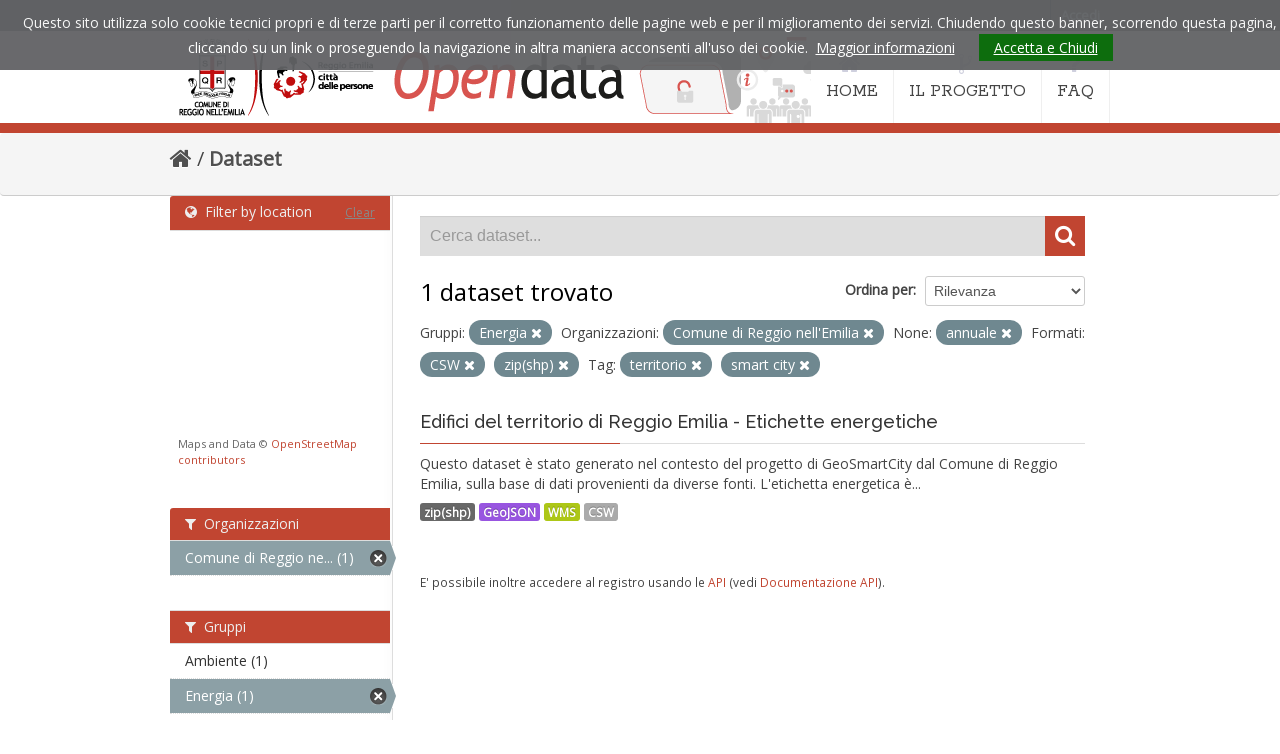

--- FILE ---
content_type: text/html; charset=utf-8
request_url: https://opendata.comune.re.it/dataset?tags=territorio&tags=smart+city&res_format=CSW&organization=comune-di-reggio-emilia&vocab_data_update_frequencies=annuale&res_format=zip%28shp%29&amp=&groups=energia
body_size: 31891
content:
<!DOCTYPE html>
<!--[if IE 7]> <html lang="it" class="ie ie7"> <![endif]-->
<!--[if IE 8]> <html lang="it" class="ie ie8"> <![endif]-->
<!--[if IE 9]> <html lang="it" class="ie9"> <![endif]-->
<!--[if gt IE 8]><!--> <html lang="it"> <!--<![endif]-->
  <head>
    <!--[if lte ie 8]><script type="text/javascript" src="/fanstatic/vendor/:version:2021-05-25T12:14:26/html5.min.js"></script><![endif]-->
<link rel="stylesheet" type="text/css" href="/fanstatic/vendor/:version:2021-05-25T12:14:26/select2/select2.css" />
<link rel="stylesheet" type="text/css" href="/fanstatic/css/:version:2021-05-25T12:14:26/main.min.css" />
<link rel="stylesheet" type="text/css" href="/fanstatic/vendor/:version:2021-05-25T12:14:26/font-awesome/css/font-awesome.min.css" />
<!--[if ie 7]><link rel="stylesheet" type="text/css" href="/fanstatic/vendor/:version:2021-05-25T12:14:26/font-awesome/css/font-awesome-ie7.min.css" /><![endif]-->
<link rel="stylesheet" type="text/css" href="/fanstatic/ckanext-geoview/:version:2021-05-25T14:51:32/css/geo-resource-styles.css" />
<link rel="stylesheet" type="text/css" href="/fanstatic/ckanext-harvest/:version:2021-05-25T12:14:27/styles/harvest.css" />
<link rel="stylesheet" type="text/css" href="/fanstatic/ckanext-spatial/:version:2021-05-25T12:14:28/js/vendor/leaflet/leaflet.css" />
<link rel="stylesheet" type="text/css" href="/fanstatic/ckanext-spatial/:version:2021-05-25T12:14:28/js/vendor/leaflet.draw/leaflet.draw.css" />
<link rel="stylesheet" type="text/css" href="/fanstatic/ckanext-spatial/:version:2021-05-25T12:14:28/css/spatial_query.css" />
<link rel="stylesheet" type="text/css" href="/fanstatic/opendata_theme/:version:2021-05-25T16:21:14.20/opendata.css" />

    <meta charset="utf-8" />
      <meta name="generator" content="ckan 2.6.8" />
      <meta name="viewport" content="width=device-width, initial-scale=1.0">
    <title>Dataset - Opendata Comune di Reggio Emilia</title>

    
    
   <link rel="shortcut icon" href="/images/icons/ckan.ico" />
    
   <link rel="alternate" type="text/n3" href="https://opendata.comune.re.it/catalog.n3"/>
   <link rel="alternate" type="text/ttl" href="https://opendata.comune.re.it/catalog.ttl"/>
   <link rel="alternate" type="application/rdf+xml" href="https://opendata.comune.re.it/catalog.xml"/>
   <link rel="alternate" type="application/ld+json" href="https://opendata.comune.re.it/catalog.jsonld"/>

    
  
   
    

    
    
      
    
    
    <link rel="stylesheet" href="https://fonts.googleapis.com/css?family=Rokkitt:400%7COpen+Sans:400%7CRaleway:400,600,500" />
    <link rel="stylesheet" href="/assets/font-awesome/css/font-awesome.min.css">
    <!-- Google Analytics -->
    <script type="text/javascript">

      var _gaq = _gaq || [];
      _gaq.push(['_setAccount', 'UA-7337609-33']);
      _gaq.push(['_gat._forceSSL']);
      _gaq.push(['_gat._anonymizeIp']);
      _gaq.push(['_trackPageview']);

      (function () {
        var ga = document.createElement('script');
        ga.type = 'text/javascript';
        ga.async = true;
        ga.src = ('https:' == document.location.protocol ? 'https://ssl' : 'http://www') + '.google-analytics.com/ga.js';
        var s = document.getElementsByTagName('script')[0];
        s.parentNode.insertBefore(ga, s);
      })();

    </script>
    
    
    
    
    
    

   <link rel="stylesheet" href="/css/multilang.css" type="text/css">

  

    


    
      
      
    
    
  </head>

  
  <body data-site-root="https://opendata.comune.re.it/" data-locale-root="https://opendata.comune.re.it/" >

    
    <div class="hide"><a href="#content">Salta al contenuto</a></div>
  

  
    

  <header class="account-masthead">
    <div class="container">
      
        
          <nav class="account not-authed">
            <ul class="unstyled">
              
              <li><a href="/user/login">Accedi</a></li>
              
              
            </ul>
          </nav>
        
      
    </div>
  </header>

<header class="navbar navbar-static-top masthead">
  
    
  
  <div class="container">
    <button data-target=".nav-collapse" data-toggle="collapse" class="btn btn-navbar" type="button">
      <span class="icon-bar"></span>
      <span class="icon-bar"></span>
      <span class="icon-bar"></span>
    </button>
    
    <hgroup class="header-image pull-left">

      
    <a href="https://www.comune.re.it" title="Sito istituzionale del comune di Reggio Emilia"><img src="/assets/images/od-logo-comune.png" alt="Comune di Reggio Emilia"></a>
  
    <h1 class="hidden"><a href="/">Opendata Comune di Reggio Emilia</a></h1>
    <a class="logo" href="/"><img src="/assets/images/od-logo.png" title="Opendata Comune di Reggio Emilia" alt="Opendata Comune di Reggio Emilia"></a>
    
  


    </hgroup>

    <div class="nav-collapse collapse">

      
    <nav class="section navigation">
      <ul class="nav nav-pills">
        <li class="">
          <a href="/">
            <i class="icon-home"></i>HOME
          </a>
        </li>
        <li class="">
          <a href="/pages/il-progetto">
            <i class="icon-code-fork"></i>IL PROGETTO
          </a>
        </li>
        <li class="">
          <a href="/pages/faq">
            <i class="icon-question "></i>FAQ
          </a>
        </li>
      </ul>
    </nav>
  

      


    </div>
  </div>
</header>

  
          <div class="breadcrumb">
            <div id="content" class="container">
              <div class="toolbar">
                
                  
                    <ol class="breadcrumb">
                      
<li class="home"><a href="/"><i class="icon-home"></i><span> Home</span></a></li>
                      
  <li class="active"><a href="/dataset">Dataset</a></li>

                    </ol>
                  
                
              </div>
            </div>
          </div>

    <div role="main">
      <div id="content" class="container">
        
          
            <div class="flash-messages">
              
                
              
            </div>
          

          


          <div class="row wrapper">

            
            
            

            
              <div class="primary span9">
                
                
  <section class="module">
    <div class="module-content">
      
        
      
      
        
        
        







<form id="dataset-search-form" class="search-form" method="get" data-module="select-switch">

  
    <div class="search-input control-group search-giant">
      <input type="text" class="search" name="q" value="" autocomplete="off" placeholder="Cerca dataset...">
      
      <button type="submit" value="search">
        <i class="icon-search"></i>
        <span>Invia</span>
      </button>
      
    </div>
  

  
    <span>
  
  

  
    
      
  <input type="hidden" name="tags" value="territorio" />

    
  
    
      
  <input type="hidden" name="tags" value="smart city" />

    
  
    
      
  <input type="hidden" name="res_format" value="CSW" />

    
  
    
      
  <input type="hidden" name="organization" value="comune-di-reggio-emilia" />

    
  
    
      
  <input type="hidden" name="vocab_data_update_frequencies" value="annuale" />

    
  
    
      
  <input type="hidden" name="res_format" value="zip(shp)" />

    
  
    
      
  <input type="hidden" name="groups" value="energia" />

    
  
</span>
  

  
    
      <div class="form-select control-group control-order-by">
        <label for="field-order-by">Ordina per</label>
        <select id="field-order-by" name="sort">
          
            
              <option value="score desc, metadata_modified desc" selected="selected">Rilevanza</option>
            
          
            
              <option value="title_string asc">Nome Crescente</option>
            
          
            
              <option value="title_string desc">Nome Decrescente</option>
            
          
            
              <option value="metadata_modified desc">Ultima modifica</option>
            
          
            
              <option value="views_recent desc">Popolare</option>
            
          
        </select>
        
        <button class="btn js-hide" type="submit">Vai</button>
        
      </div>
    
  

  
    
      <h2>

  
  
  
  

1 dataset trovato</h2>
    
  

  
    
      <p class="filter-list">
        
          
          <span class="facet">Gruppi:</span>
          
            <span class="filtered pill">Energia
              <a href="/dataset?tags=territorio&amp;tags=smart+city&amp;res_format=CSW&amp;organization=comune-di-reggio-emilia&amp;vocab_data_update_frequencies=annuale&amp;res_format=zip%28shp%29&amp;amp=" class="remove" title="Elimina"><i class="icon-remove"></i></a>
            </span>
          
        
          
          <span class="facet">Organizzazioni:</span>
          
            <span class="filtered pill">Comune di Reggio nell&#39;Emilia
              <a href="/dataset?tags=territorio&amp;tags=smart+city&amp;res_format=CSW&amp;vocab_data_update_frequencies=annuale&amp;res_format=zip%28shp%29&amp;amp=&amp;groups=energia" class="remove" title="Elimina"><i class="icon-remove"></i></a>
            </span>
          
        
          
          <span class="facet">None:</span>
          
            <span class="filtered pill">annuale
              <a href="/dataset?tags=territorio&amp;tags=smart+city&amp;res_format=CSW&amp;organization=comune-di-reggio-emilia&amp;res_format=zip%28shp%29&amp;amp=&amp;groups=energia" class="remove" title="Elimina"><i class="icon-remove"></i></a>
            </span>
          
        
          
          <span class="facet">Formati:</span>
          
            <span class="filtered pill">CSW
              <a href="/dataset?tags=territorio&amp;tags=smart+city&amp;organization=comune-di-reggio-emilia&amp;vocab_data_update_frequencies=annuale&amp;res_format=zip%28shp%29&amp;amp=&amp;groups=energia" class="remove" title="Elimina"><i class="icon-remove"></i></a>
            </span>
          
            <span class="filtered pill">zip(shp)
              <a href="/dataset?tags=territorio&amp;tags=smart+city&amp;res_format=CSW&amp;organization=comune-di-reggio-emilia&amp;vocab_data_update_frequencies=annuale&amp;amp=&amp;groups=energia" class="remove" title="Elimina"><i class="icon-remove"></i></a>
            </span>
          
        
          
          <span class="facet">Tag:</span>
          
            <span class="filtered pill">territorio
              <a href="/dataset?tags=smart+city&amp;res_format=CSW&amp;organization=comune-di-reggio-emilia&amp;vocab_data_update_frequencies=annuale&amp;res_format=zip%28shp%29&amp;amp=&amp;groups=energia" class="remove" title="Elimina"><i class="icon-remove"></i></a>
            </span>
          
            <span class="filtered pill">smart city
              <a href="/dataset?tags=territorio&amp;res_format=CSW&amp;organization=comune-di-reggio-emilia&amp;vocab_data_update_frequencies=annuale&amp;res_format=zip%28shp%29&amp;amp=&amp;groups=energia" class="remove" title="Elimina"><i class="icon-remove"></i></a>
            </span>
          
        
      </p>     
      <a class="show-filters btn">Risultato del Filtro</a>
    
  

</form>




      
      
        

  
    <ul class="dataset-list unstyled">
    	
	      
	        






  <li class="dataset-item">
    
      <div class="dataset-content">
        
          <h3 class="dataset-heading">
            
              
            
            
              <a href="/dataset/edifici-del-territorio-di-reggio-emilia-etichette-energetiche">Edifici del territorio di Reggio Emilia - Etichette energetiche</a>
            
            
              
              
            
          </h3>
        
        
          
        
        
          
            <div>Questo dataset è stato generato nel contesto del progetto di GeoSmartCity dal Comune di Reggio Emilia, sulla base di dati provenienti da diverse fonti.
L'etichetta energetica è...</div>
          
        
      </div>
      
  
    
      <ul class="dataset-resources unstyled">
        
          
          
            
              
                <li>
                  <a href="/dataset/edifici-del-territorio-di-reggio-emilia-etichette-energetiche" class="label" data-format="zip(shp)">zip(shp)</a>
                </li>
              
            
              
                <li>
                  <a href="/dataset/edifici-del-territorio-di-reggio-emilia-etichette-energetiche" class="label" data-format="geojson">GeoJSON</a>
                </li>
              
            
              
                <li>
                  <a href="/dataset/edifici-del-territorio-di-reggio-emilia-etichette-energetiche" class="label" data-format="wms">WMS</a>
                </li>
              
            
              
                <li>
                  <a href="/dataset/edifici-del-territorio-di-reggio-emilia-etichette-energetiche" class="label" data-format="csw">CSW</a>
                </li>
              
            
          
        
      </ul>
    
  

    
  </li>

	      
	    
    </ul>
  

      
    </div>

    
      
    
  </section>

  
  <section class="module">
    <div class="module-content">
      
      <small>
        
        
        
          E' possibile inoltre accedere al registro usando le <a href="/api/3">API</a> (vedi <a href="http://docs.ckan.org/en/2.6/api/">Documentazione API</a>). 
      </small>
      
    </div>
  </section>
  

              </div>
            

            
              <aside class="secondary span3">
                
                
	
<section id="dataset-map" class="module module-narrow module-shallow">
  <h2 class="module-heading">
    <i class="icon-medium icon-globe"></i>
    Filter by location
    <a href="/dataset?tags=territorio&amp;tags=smart+city&amp;res_format=CSW&amp;organization=comune-di-reggio-emilia&amp;vocab_data_update_frequencies=annuale&amp;res_format=zip%28shp%29&amp;amp=&amp;groups=energia" class="action">Clear</a>
  </h2>
  
  <div class="dataset-map" data-module="spatial-query" data-default_extent="[[44.722954,10.592279], [44.657786,10.658026]]" data-module-map_config="{&#34;type&#34;: &#34;custom&#34;, &#34;custom.url&#34;: &#34;https://tile.openstreetmap.org/{z}/{x}/{y}.png&#34;, &#34;attribution&#34;: &#34;Maps and Data &amp;copy; &lt;a href=\&#34;http://www.openstreetmap.org/copyright\&#34;&gt;OpenStreetMap contributors&lt;/a&gt;&#34;}">
    <div id="dataset-map-container"></div>
  </div>
  <div id="dataset-map-attribution">
    
  <div>Maps and Data &copy; <a href="http://www.openstreetmap.org/copyright">OpenStreetMap contributors</a></div>


  </div>
</section>



	
<div class="filters">
  <div>
    
      

  
  
    
      
      
        <section class="module module-narrow module-shallow">
          
            <h2 class="module-heading">
              <i class="icon-medium icon-filter"></i>
              
              Organizzazioni
            </h2>
          
          
            
            
              <nav>
                <ul class="unstyled nav nav-simple nav-facet">
                  
                    
                    
                    
                    
                      <li class="nav-item active">
                        <a href="/dataset?tags=territorio&amp;tags=smart+city&amp;res_format=CSW&amp;vocab_data_update_frequencies=annuale&amp;res_format=zip%28shp%29&amp;amp=&amp;groups=energia" title="Comune di Reggio nell&#39;Emilia">
                          <span>Comune di Reggio ne... (1)</span>
                        </a>
                      </li>
                  
                </ul>
              </nav>

              <p class="module-footer">
                
                  
                
              </p>
            
            
          
        </section>
      
    
  

    
      

  
  
    
      
      
        <section class="module module-narrow module-shallow">
          
            <h2 class="module-heading">
              <i class="icon-medium icon-filter"></i>
              
              Gruppi
            </h2>
          
          
            
            
              <nav>
                <ul class="unstyled nav nav-simple nav-facet">
                  
                    
                    
                    
                    
                      <li class="nav-item">
                        <a href="/dataset?tags=territorio&amp;tags=smart+city&amp;groups=energia&amp;organization=comune-di-reggio-emilia&amp;vocab_data_update_frequencies=annuale&amp;res_format=zip%28shp%29&amp;amp=&amp;res_format=CSW&amp;groups=ambiente" title="">
                          <span>Ambiente (1)</span>
                        </a>
                      </li>
                  
                    
                    
                    
                    
                      <li class="nav-item active">
                        <a href="/dataset?tags=territorio&amp;tags=smart+city&amp;res_format=CSW&amp;organization=comune-di-reggio-emilia&amp;vocab_data_update_frequencies=annuale&amp;res_format=zip%28shp%29&amp;amp=" title="">
                          <span>Energia (1)</span>
                        </a>
                      </li>
                  
                </ul>
              </nav>

              <p class="module-footer">
                
                  
                
              </p>
            
            
          
        </section>
      
    
  

    
      

  
  
    
      
      
        <section class="module module-narrow module-shallow">
          
            <h2 class="module-heading">
              <i class="icon-medium icon-filter"></i>
              
              Tag
            </h2>
          
          
            
            
              <nav>
                <ul class="unstyled nav nav-simple nav-facet">
                  
                    
                    
                    
                    
                      <li class="nav-item">
                        <a href="/dataset?tags=territorio&amp;tags=smart+city&amp;groups=energia&amp;tags=edifici&amp;organization=comune-di-reggio-emilia&amp;vocab_data_update_frequencies=annuale&amp;res_format=zip%28shp%29&amp;amp=&amp;res_format=CSW" title="">
                          <span> (1)</span>
                        </a>
                      </li>
                  
                    
                    
                    
                    
                      <li class="nav-item">
                        <a href="/dataset?tags=territorio&amp;tags=smart+city&amp;groups=energia&amp;organization=comune-di-reggio-emilia&amp;vocab_data_update_frequencies=annuale&amp;res_format=zip%28shp%29&amp;amp=&amp;res_format=CSW&amp;tags=ambiente" title="">
                          <span>ambiente (1)</span>
                        </a>
                      </li>
                  
                    
                    
                    
                    
                      <li class="nav-item">
                        <a href="/dataset?tags=territorio&amp;tags=smart+city&amp;groups=energia&amp;organization=comune-di-reggio-emilia&amp;vocab_data_update_frequencies=annuale&amp;res_format=zip%28shp%29&amp;amp=&amp;res_format=CSW&amp;tags=energia" title="">
                          <span>energia (1)</span>
                        </a>
                      </li>
                  
                    
                    
                    
                    
                      <li class="nav-item">
                        <a href="/dataset?tags=territorio&amp;tags=smart+city&amp;groups=energia&amp;tags=GeoSmartCity&amp;organization=comune-di-reggio-emilia&amp;vocab_data_update_frequencies=annuale&amp;res_format=zip%28shp%29&amp;amp=&amp;res_format=CSW" title="">
                          <span>GeoSmartCity (1)</span>
                        </a>
                      </li>
                  
                    
                    
                    
                    
                      <li class="nav-item active">
                        <a href="/dataset?tags=territorio&amp;res_format=CSW&amp;organization=comune-di-reggio-emilia&amp;vocab_data_update_frequencies=annuale&amp;res_format=zip%28shp%29&amp;amp=&amp;groups=energia" title="">
                          <span>smart city (1)</span>
                        </a>
                      </li>
                  
                    
                    
                    
                    
                      <li class="nav-item active">
                        <a href="/dataset?tags=smart+city&amp;res_format=CSW&amp;organization=comune-di-reggio-emilia&amp;vocab_data_update_frequencies=annuale&amp;res_format=zip%28shp%29&amp;amp=&amp;groups=energia" title="">
                          <span>territorio (1)</span>
                        </a>
                      </li>
                  
                </ul>
              </nav>

              <p class="module-footer">
                
                  
                
              </p>
            
            
          
        </section>
      
    
  

    
      

  
  
    
      
      
        <section class="module module-narrow module-shallow">
          
            <h2 class="module-heading">
              <i class="icon-medium icon-filter"></i>
              
              Formati
            </h2>
          
          
            
            
              <nav>
                <ul class="unstyled nav nav-simple nav-facet">
                  
                    
                    
                    
                    
                      <li class="nav-item active">
                        <a href="/dataset?tags=territorio&amp;tags=smart+city&amp;organization=comune-di-reggio-emilia&amp;vocab_data_update_frequencies=annuale&amp;res_format=zip%28shp%29&amp;amp=&amp;groups=energia" title="">
                          <span>CSW (1)</span>
                        </a>
                      </li>
                  
                    
                    
                    
                    
                      <li class="nav-item">
                        <a href="/dataset?tags=territorio&amp;tags=smart+city&amp;groups=energia&amp;organization=comune-di-reggio-emilia&amp;vocab_data_update_frequencies=annuale&amp;res_format=zip%28shp%29&amp;amp=&amp;res_format=CSW&amp;res_format=GeoJSON" title="">
                          <span>GeoJSON (1)</span>
                        </a>
                      </li>
                  
                    
                    
                    
                    
                      <li class="nav-item">
                        <a href="/dataset?tags=territorio&amp;tags=smart+city&amp;groups=energia&amp;organization=comune-di-reggio-emilia&amp;vocab_data_update_frequencies=annuale&amp;res_format=zip%28shp%29&amp;amp=&amp;res_format=CSW&amp;res_format=WMS" title="">
                          <span>WMS (1)</span>
                        </a>
                      </li>
                  
                    
                    
                    
                    
                      <li class="nav-item active">
                        <a href="/dataset?tags=territorio&amp;tags=smart+city&amp;res_format=CSW&amp;organization=comune-di-reggio-emilia&amp;vocab_data_update_frequencies=annuale&amp;amp=&amp;groups=energia" title="">
                          <span>zip(shp) (1)</span>
                        </a>
                      </li>
                  
                </ul>
              </nav>

              <p class="module-footer">
                
                  
                
              </p>
            
            
          
        </section>
      
    
  

    
      

  
  
    
      
      
        <section class="module module-narrow module-shallow">
          
            <h2 class="module-heading">
              <i class="icon-medium icon-filter"></i>
              
              Licenze sulle risorse
            </h2>
          
          
            
            
              <p class="module-content empty">Non ci sono Licenze sulle risorse che corrispondono a questa ricerca</p>
            
            
          
        </section>
      
    
  

    
      

  
  
    
      
      
        <section class="module module-narrow module-shallow">
          
            <h2 class="module-heading">
              <i class="icon-medium icon-filter"></i>
              
              Sottotemi
            </h2>
          
          
            
            
              <p class="module-content empty">Non ci sono Sottotemi che corrispondono a questa ricerca</p>
            
            
          
        </section>
      
    
  

    
      

  
  
    
      
      
        <section class="module module-narrow module-shallow">
          
            <h2 class="module-heading">
              <i class="icon-medium icon-filter"></i>
              
              Cataloghi di origine
            </h2>
          
          
            
            
              <p class="module-content empty">Non ci sono Cataloghi di origine che corrispondono a questa ricerca</p>
            
            
          
        </section>
      
    
  

    
      

  
  
    
      
      
        <section class="module module-narrow module-shallow">
          
            <h2 class="module-heading">
              <i class="icon-medium icon-filter"></i>
              
              Regioni
            </h2>
          
          
            
            
              <nav>
                <ul class="unstyled nav nav-simple nav-facet">
                  
                    
                    
                    
                    
                      <li class="nav-item">
                        <a href="/dataset?tags=territorio&amp;tags=smart+city&amp;groups=energia&amp;organization=comune-di-reggio-emilia&amp;vocab_data_update_frequencies=annuale&amp;res_format=zip%28shp%29&amp;amp=&amp;res_format=CSW&amp;organization_region_it=Emilia-Romagna" title="">
                          <span>Emilia-Romagna (1)</span>
                        </a>
                      </li>
                  
                </ul>
              </nav>

              <p class="module-footer">
                
                  
                
              </p>
            
            
          
        </section>
      
    
  

    
  </div>
  <a class="close no-text hide-filters"><i class="icon-remove-sign"></i><span class="text">close</span></a>
</div>


              </aside>
            
          </div>
        
      </div>
    </div>
  

    <footer class="site-footer">
  <div class="container">
    
    <div class="row">
      <div class="span8 footer-links">
        
          <ul class="unstyled">
            
     
              <li><p>Comune di Reggio Emilia  - P.IVA / Cod. fisc. 0014592035</p><p>
        Info e contatti <a href="mailto:opendata@comune.re.it">opendata@comune.re.it</a></p></li>
            
      <li><a href="/harvest/list">Lista cataloghi</a></li>
    
          </ul>
          <ul class="unstyled">
            
              
              <li><a href="https://www.comune.re.it/privacy">Privacy</a> | <a href="https://www.comune.re.it/accessibilita">Accessibilità</a> | <a href="http://docs.ckan.org/en/2.6/api/">CKAN API</a> | <a href="https://okfn.org/">Open Knowledge Foundation</a> | <a href="http://www.opendefinition.org/okd/"><img src="/base/images/od_80x15_blue.png"></a></li>
            
          </ul>
        
      </div>
      <div class="span4 attribution">
        
     <p><strong>Powered by</strong> <a class="hide-text ckan-footer-logo" href="http://ckan.org">CKAN</a>
        and <strong><a href="https://teamdigitale.governo.it/">Team per la Trasformazione Digitale</a></strong></p>
    
        
          
<form class="form-inline form-select lang-select" action="/util/redirect" data-module="select-switch" method="POST">
  <label for="field-lang-select">Idioma</label>
  <select id="field-lang-select" name="url" data-module="autocomplete" data-module-dropdown-class="lang-dropdown" data-module-container-class="lang-container">
    
      <option value="/it/dataset?tags=territorio&amp;tags=smart+city&amp;res_format=CSW&amp;organization=comune-di-reggio-emilia&amp;vocab_data_update_frequencies=annuale&amp;res_format=zip%28shp%29&amp;amp=&amp;groups=energia" selected="selected">
        italiano
      </option>
    
      <option value="/de/dataset?tags=territorio&amp;tags=smart+city&amp;res_format=CSW&amp;organization=comune-di-reggio-emilia&amp;vocab_data_update_frequencies=annuale&amp;res_format=zip%28shp%29&amp;amp=&amp;groups=energia" >
        Deutsch
      </option>
    
      <option value="/fr/dataset?tags=territorio&amp;tags=smart+city&amp;res_format=CSW&amp;organization=comune-di-reggio-emilia&amp;vocab_data_update_frequencies=annuale&amp;res_format=zip%28shp%29&amp;amp=&amp;groups=energia" >
        français
      </option>
    
      <option value="/en/dataset?tags=territorio&amp;tags=smart+city&amp;res_format=CSW&amp;organization=comune-di-reggio-emilia&amp;vocab_data_update_frequencies=annuale&amp;res_format=zip%28shp%29&amp;amp=&amp;groups=energia" >
        English
      </option>
    
  </select>
  <button class="btn js-hide" type="submit">Vai</button>
</form>
        
      </div>
    </div>
    
  </div>

  
    
  
</footer>
  
    
    
    
      
    
  
    

      
  <script>document.getElementsByTagName('html')[0].className += ' js';</script>
<script type="text/javascript" src="/fanstatic/vendor/:version:2021-05-25T12:14:26/jquery.min.js"></script>
<script type="text/javascript" src="/fanstatic/vendor/:version:2021-05-25T12:14:26/:bundle:bootstrap/js/bootstrap.min.js;jed.min.js;moment-with-locales.js;select2/select2.min.js"></script>
<script type="text/javascript" src="/fanstatic/base/:version:2021-05-25T12:14:26/:bundle:plugins/jquery.inherit.min.js;plugins/jquery.proxy-all.min.js;plugins/jquery.url-helpers.min.js;plugins/jquery.date-helpers.min.js;plugins/jquery.slug.min.js;plugins/jquery.slug-preview.min.js;plugins/jquery.truncator.min.js;plugins/jquery.masonry.min.js;plugins/jquery.form-warning.min.js;sandbox.min.js;module.min.js;pubsub.min.js;client.min.js;notify.min.js;i18n.min.js;main.min.js;modules/select-switch.min.js;modules/slug-preview.min.js;modules/basic-form.min.js;modules/confirm-action.min.js;modules/api-info.min.js;modules/autocomplete.min.js;modules/custom-fields.min.js;modules/data-viewer.min.js;modules/table-selectable-rows.min.js;modules/resource-form.min.js;modules/resource-upload-field.min.js;modules/resource-reorder.min.js;modules/resource-view-reorder.min.js;modules/follow.min.js;modules/activity-stream.min.js;modules/dashboard.min.js;modules/resource-view-embed.min.js;view-filters.min.js;modules/resource-view-filters-form.min.js;modules/resource-view-filters.min.js;modules/table-toggle-more.min.js;modules/dataset-visibility.min.js;modules/media-grid.min.js;modules/image-upload.min.js"></script>
<script type="text/javascript" src="/fanstatic/base/:version:2021-05-25T12:14:26/tracking.min.js"></script>
<script type="text/javascript" src="/fanstatic/ckanext-spatial/:version:2021-05-25T12:14:28/:bundle:js/vendor/leaflet/leaflet.js;js/common_map.js;js/vendor/leaflet.draw/leaflet.draw.js;js/spatial_query.js"></script>
<script type="text/javascript" src="/fanstatic/opendata_theme/:version:2021-05-25T16:21:14.20/:bundle:cookiechoices.js;opendata.js"></script></body>
</html>

--- FILE ---
content_type: text/css
request_url: https://opendata.comune.re.it/fanstatic/opendata_theme/:version:2021-05-25T16:21:14.20/opendata.css
body_size: 14791
content:
.clearfix {
  clear: both;
}

.h1 {
    font: 400 28px/32px 'Raleway', serif;
    color: #4c4e54;
}

.context-info .h1.heading {
    margin: 0 0 5px 0;
    font-size: 18px;
    line-height: 1.3;
    -ms-word-break: break-all;
    word-break: break-all;
    word-break: break-word;
    -webkit-hyphens: auto;
    -moz-hyphens: auto;
    -ms-hyphens: auto;
    hyphens: auto;
}

input.full-width {
  width: 100%;
}

.table-layout-auto {
  table-layout: auto;
}

.dataset-item {
  border-bottom: 1px dashed #dddddd;
}

.dataset-heading {
  position: relative;
  padding-bottom: 10px;
  border-bottom: 1px solid #dddddd;
  font: 500 18px/22px 'Raleway', serif;
}

.dataset-heading-bottom {
	width: 175px;
    background-color: #c14531;
    display: block;
    height: 1px;
    position: absolute;
    margin-top: -9px;
    left: 0;
}

.dataset-heading-bottom-inner {
	width: 175px;
    background-color: #c14531;
    display: block;
    height: 1px;
    position: absolute;
    bottom: -1px;
    left: 0;
}

.dataset-heading-subtitle a {
	color: #444444;
}

a:hover {
  color: #c14531;
  -webkit-transition: color 0.3s linear;
  -moz-transition: color 0.3s linear;
  -ms-transition: color 0.3s linear;
  -o-transition: color 0.3s linear;
  transition: color 0.3s linear;
  text-decoration: none;
}

.entry-date {
  font-family: 'Raleway', sans-serif;
  color: #888;
  font-size: 14px;
  line-height: 20px;
  margin-bottom: 10px;
  display: block;
  }

.entry-date span {
  margin-right: 5px;
  color: #aaa;
  float: left;
  margin-top: 1px;
}

img.icon {
  width: 14px;
  position: relative;
  top: -1px;
  margin-right: 3px;
}

.title,
.primary .module .module-content h1,
.dataset-item .dataset-content .dataset-heading {
    padding-bottom: 10px;
    border-bottom: 1px solid #dddddd;
    position: relative;
}
.primary .module .module-content h1,
.dataset-item .dataset-content .dataset-heading {
	margin-bottom: 10px;
}

.primary .module .module-content h1:after,
.dataset-item .dataset-content .dataset-heading:after {
	content: ' ';
    background-color: #c14531;
    width: 50%;
    width: 200px;
    color: #c14531;
    display: block;
    height: 1px;
    margin-top: 10px;
    position: absolute;
}

.module-content #dataset-resources h3,
.module-content .additional-info h3 {
	padding-bottom: 10px;
    border-bottom: 1px solid #dddddd;
    position: relative;
}

h1.title img.icon {
  height: 29px;
  width: auto;
  vertical-align: top;
  margin: 0px 2px 0 0;
}

/********* OVERRIDE DEFAULT STYLE - START *********/
body {
  background: #FFF none;
  font-family: 'Open Sans', sans-serif;
}

[role=main] {
  padding-top: 0px;
}

[role=main],
.main {
  background: #FFF none;
  padding-bottom: 0;
}

a  {
  color: #c14531;
}

a:focus {
  outline: none;
  outline-offset: 0px;
  text-decoration: none;
}

a.btn {
  color: #333;
}

a.btn-default,
a.btn-primary,
a.btn-success,
a.btn-info,
a.btn-warning,
a.btn-danger {
  color: #fff;
}

.btn-primary {
  text-shadow: 0 -1px 0 rgba(0,0,0,0.25);
  background-color: #6CBF85;
  background-image: -moz-linear-gradient(top,#41A25E,#005419);
  background-image: -webkit-gradient(linear,0 0,0 100%,from(#41A25E),to(#005419));
  background-image: -webkit-linear-gradient(top,#41A25E,#005419);
  background-image: -o-linear-gradient(top,#41A25E,#005419);
  background-image: linear-gradient(to bottom,#41A25E,#005419);
  background-repeat: repeat-x;
  filter: progid:DXImageTransform.Microsoft.gradient(startColorstr='#ff41A25E',endColorstr='#ff005419',GradientType=0);
  border-color: #005419 #005419 #03202a;
  border-color: rgba(0,0,0,0.1) rgba(0,0,0,0.1) rgba(0,0,0,0.25);
  filter: progid:DXImageTransform.Microsoft.gradient(enabled=false);
}

.btn-primary:hover, .btn-primary:focus, .btn-primary:active, .btn-primary.active, .btn-primary.disabled, .btn-primary[disabled] {
  color: #ffffff;
  background-color: #005419;
}

.btn-group.open .btn-primary.dropdown-toggle {
  background-color: #005419;
}

h1 {
  font: 400 28px/32px 'Raleway', serif;
  color: #4c4e54;
}


h2 {
  font: 400 26.6px/32px 'Lato', 'Open Sans', serif;
  color: #4c4e54;
}

h3 {
  font: 400 20px/24px 'Raleway', serif;
  color: #4c4e54;
}

h4 {
  font: 400 16px/18px 'Raleway', serif;
  color: #4c4e54;
}

h5 {
  font: 400 14px/16px 'Raleway', serif;
  color: #4c4e54;
}

h6 {
  font: 400 12px/14px 'Raleway', serif;
  color: #4c4e54;
}

.account-masthead {
  background: #4E5457 none;
}

input[type="text"]:focus, input[type="password"]:focus, input[type="datetime"]:focus, input[type="datetime-local"]:focus, input[type="date"]:focus, input[type="month"]:focus, input[type="time"]:focus, input[type="week"]:focus, input[type="number"]:focus, input[type="email"]:focus, input[type="url"]:focus, input[type="search"]:focus, input[type="tel"]:focus, input[type="color"]:focus, .uneditable-input:focus {
  border-color: #c14531;
  -webkit-box-shadow: inset 0 1px 1px rgba(0, 0, 0, 0.075), 0 0 8px rgba(193, 69, 49, 0.6);
  -moz-box-shadow: inset 0 1px 1px rgba(0, 0, 0, 0.075), 0 0 8px rgba(193, 69, 49, 0.6);
  box-shadow: inset 0 1px 1px rgba(0, 0, 0, 0.075), 0 0 8px rgba(193, 69, 49, 0.6);
}

.flash-messages .alert {
  -webkit-box-shadow: none;
  -moz-box-shadow: none;
  box-shadow: none;
  margin: 10px 0;
}

.breadcrumb {
  font-size: 17px;
  margin: 0;
  border-bottom: 1px solid #cccccc;
}

.wrapper {
  border: 0;
  -webkit-border-radius: 0;
  -moz-border-radius: none;
  border-radius: 0;
  -webkit-box-shadow: none;
  -moz-box-shadow: none;
  box-shadow: none;
  margin-bottom: 0;
}
.wrapper .primary {
  background: #fff none;
}

.module-content:first-child {
  padding-top: 10px;
}

.secondary .context-info .heading {
  text-align: center;
  word-break: normal;
}

.secondary .context-info .module-content .empty {
  display: none;
}

.masonry-brick {
  text-align: center;
}

a.tag:hover {
    background-color: #c14531;
    border: 1px solid #c14531;
    -webkit-box-shadow: none;
    -moz-box-shadow: none;
    box-shadow: none;
}

.module-heading {
  background-color: #c14531;
  color: #eee;
}

.notes.embedded-content,
.module-content section {
  margin-bottom: 30px;
}

.context-info .image {
  text-align: center;
}

.context-info .image img,
.context-info .image a {
    display: inline-block;
}

.page-header .content_action {
    margin-top: 2px;
}

.primary,
.secondary {
  padding-bottom: 20px;
}
.secondary  .filters{
  padding-top: 20px;
}

.module h1 {
  margin-bottom: 5px;
}

.dataset-content {
  position: relative;
}

.secondary .image img {
  width: 200px;
}
/********* OVERRIDE DEFAULT STYLE - END *********/


/********* HEADER - START *********/
.masthead {
  background: #fff none;
  border-bottom: 10px solid #c14531;
}

.masthead .container {
  background: #fff url('/assets/images/od-banner.png') 460px 0px no-repeat;
}

.masthead .nav-collapse {
  font-family: 'Rokkitt', serif;
  padding-top: 0px;
  background: #fff none;
}

.masthead .navigation,
.masthead .navigation .nav-pills {
  margin-right: 0px;
}

.navbar .nav > li {
  height: 92px;
  border-right: 1px solid #EFEFEF;
  display: table
}

.masthead .nav li a {
  padding: 0 15px;
  font-size: 1.3em;
  display: table-cell;
  vertical-align: middle;
  color: #464646;
}

.navbar .nav li i {
  display: block;
  font-size: 1.3em;
  text-align: center;
  margin-bottom: 10px;
  color: #cfd0de;
}

.masthead .nav>li:hover>a,
.masthead .nav>li:hover>a i {
  color: #fff;
}

.masthead .navigation .nav-pills li.active {
  border-right: 1px solid #c14531;
}

.masthead .navigation .nav-pills li:hover,
.masthead .navigation .nav-pills li.active {
  background-color: #c14531;
  -webkit-transition: background 0.2s linear;
  -moz-transition: background 0.2s linear;
  -ms-transition: background 0.2s linear;
  -o-transition: background 0.2s linear;
  transition: background 0.2s linear;
}

.masthead .navigation .nav-pills li:hover a,
.masthead .navigation .nav-pills li.active a,
.masthead .navigation .nav-pills li.active a i {
  background-color: transparent;
  -webkit-box-shadow: none;
  -moz-box-shadow: none;
  box-shadow: none;
  -webkit-border-radius: 0px;
  -moz-border-radius: 0px;
  border-radius: 0px;
  color: #fff;
}

.masthead .navigation .nav-pills li a:focus {
  color: #464646;
}

/********* HEADER - END *********/

/********* HOMEPAGE - START *********/
.homepage,
.hero {
  background: #fff none;
}

.homepage .widget {
  position: relative;
  margin-bottom: 50px;
}

.homepage .widget .widget-title {
  background-color: #FFF;
  color: #444;
}

.homepage .widget .fa-caret-down {
  font-size: 62px;
  margin-top: -21px;
  position: absolute;
  width: 100%;
  margin-left: -50%;
  left: 50%;
  color: #c14531;
}

.homepage .widget .widget-content {
  border-top: 4px solid #c14531;
  padding-top: 25px;
}

.widget-last-datasets p {
  margin: 0 0 30px;
}

/**** Search - START ****/
.search-form {
  border-bottom: 0;
  padding: 10px 0;
}

.search {
  background-color: #dedede;
  color: #323738;
  font-size: 14px;
}

.search-form .search-input.search-giant input {
  padding: 10px;
  border: none;
  -webkit-border-radius: 0px;
  -moz-border-radius: 0px;
  border-radius: 0px;
  background-color: #dedede;
}

.search-form .search-input.search-giant button {
  margin-top: -20px;
  background-color: #c14531;
  height: 40px;
  width: 40px;
  color: #fff;
  right: 0;
}

.search-form .search-input.search-giant button  i {
  font-size: 22px;
  color: #fff;
}
/**** Search - END ****/

/**** Big button - START ****/
.homepage .adv {
  text-align: center;
  margin-top: 30px;
}

.homepage .adv  a:hover,
.homepage .adv  a:focus {
  color: #a63a2a;
  text-decoration: none;
}

.homepage .adv h2 {
  font-size: 26.6px;
}

.homepage .adv p {
  color: #333;
  font-size: 1.1em;
  margin-top: 0px;
}

.popover-container {
  position: relative;
}

#popover-datatset-number {
  position: absolute;
  left: 50%;
  width: auto;
  text-align: center;
  margin-top: -30px;
}

#popover-datatset-number .popover{
  position: relative;
  display: block;
  left: -50%;
  width: auto;
}

#popover-datatset-number .popover .popover-content{
  font-weight: bold;
  font-size: 2.2em;
  padding: 10px 15px 0 15px;
}
/**** Big button - END ****/

/**** Icone Categorie - START ****/
.homepage .widget-groups .fa-caret-down {
  font-size: 70px;
  margin-top: -30px;
  color: #fff;
}

.homepage .widget-groups  .widget-content{
  background: #c14531 none;
}

.homepage .widget-groups ul li {
  margin: 10px;
}

.homepage .widget-groups .img-circle {
  background-color: #FFF;
  width: 100px;
  height: 100px
}

.homepage .widget-groups .img-circle img {
   width: 85px;
   margin-top: 10px;
   opacity: .8;
}

.homepage .widget-groups a:hover .img-circle img {
     opacity: 1;
}

.homepage .widget-groups h3 {
    color: #FFF;
}
/**** Icone Categorie - END ****/

/**** Ultimi dataset pubblicati - START ****/
.homepage .widget-last-datasets ul  li{
  margin-bottom: 40px;
}

.homepage .widget-last-datasets ul  h3 {
  position: relative;
  padding-bottom: 10px;
}

.homepage .widget-last-datasets ul  h3 a{
  text-align: left;
  padding-top: 20px;
  font-weight: bold;
  color: #4c4e54;
}

.homepage .widget-last-datasets ul  h3 a:hover{
  color: #c14531;
  -webkit-transition: color 0.3s linear;
  -moz-transition: color 0.3s linear;
  -ms-transition: color 0.3s linear;
  -o-transition: color 0.3s linear;
  transition: color 0.3s linear;
  text-decoration: none;
}
/**** Ultimi dataset pubblicati - END ****/

/**** Popular tags - START ****/

.homepage .widget .tag {
  color: #fff;
  margin: 5px 3px;
  padding: 6px;
  background: #D98F4F;
  border: 0;
  -webkit-border-radius: 5px;
  -moz-border-radius: 5px;
  border-radius: 5px;
  -webkit-box-shadow: none;
  -moz-box-shadow: none;
  box-shadow: none;
}
.homepage .widget .tag:hover {
  background-color: #BD7D44;
}

/**** Popular tags - END ****/

/**** In Evidenza - START ****/
.homepage .in-evidenza-row {
    margin-bottom: 30px;
}

.homepage .in-evidenza-row  .image{
    text-align: center;
}
/**** In Evidenza - END ****/

/********* HOMEPAGE - END *********/

/********* FOOTER - START *********/
.site-footer {
  background: #c14531 none;
}

.site-footer a,
.site-footer a:link {
  color: #fff;
}

.site-footer {
  background-color: #303030;
}
.site-footer, .site-footer label, .site-footer small{
  color: #dedede;
}

.site-footer a, .site-footer a:link {
      color: #d9534f;
}

.site-footer a.select2-choice, .site-footer a.select2-choice:link {
      color: #333333;
}

.share-with-us-apps .media-grid {
  background-image: none;
}

.share-with-us-apps  .media-item {
  width: 130px;
}


/********* FOOTER - END *********/

@media only screen and (max-width: 979px) {
  .masthead .container {
    background-position: 480px 0px;
  }
  
  .masthead .navigation {
    width: 100%;
  }
  
  .navbar .nav > li {
    border-top: 1px solid #EFEFEF;
    border-right: 0px;
    display: block;
    height: 60px;
  }
  
  .nav-collapse .nav>li>a, .nav-collapse .dropdown-menu a {
    font-weight: normal;
    padding-top: 20px;
  }
  .navbar .nav li i {
    display: inline-block;
    margin-right: 20px;
  }
  
  .navbar .btn-navbar {
    padding: 15px 20px;
    margin-top: 25px;   
  }
  .masthead .btn-navbar, .masthead .btn-navbar:hover, .masthead .btn-navbar:focus, .masthead .btn-navbar:active, .masthead .btn-navbar.active, .masthead .btn-navbar.disabled, .masthead .btn-navbar[disabled] {
    margin-top: 25px;
  }
  
  .breadcrumb .container {
    width: 100%;
  }
}

@media (min-width: 980px) {
  .wrapper {
      background-position: 2px 0px;
  }
}

@media (max-width: 767px){

  .masthead .container {
    background: none;
  }
  
  .homepage .adv {
    margin-top: 0;
  }
  
  .homepage .adv  .col3 {
    margin-top: 50px;
  }

  .breadcrumb,
  .site-footer  {
    margin: 0px -20px;
  }
  
  .site-footer{
    padding: 5px 10px;
  }
  
  .toolbar .breadcrumb .home {
    display: inline-block;
  }
  
  .toolbar .breadcrumb,
  .toolbar .breadcrumb a {
    color: #505050;
  }
  
  .homepage .in-evidenza-row  .image{
    margin-bottom: 20px;
  }
  
  .homepage .in-evidenza-row  .image img{
    max-height: 300px;
  }
}

@media (max-width: 599px){
  header .header-image {
    float: none;
  }

}
#cookieChoiceInfo {
  opacity: 0.95 !important;
  line-height: 1.8em;
}
#cookieChoiceInfo a {
    color: #fff !important;
    text-decoration: underline;
}

#cookieChoiceDismiss {
background-color: #006600;
    width: 100px;
    padding: 4px 15px;
}

.alternate-identifier-wrap {
	margin-top: -20px;
    margin-bottom: 20px;
}

.add_new_theme,
.temporal-coverage-wrap,
.conforms-to-wrap,
.creator-wrap{
	margin-bottom: 20px;
}

div.nums dl:first-child,
.follow_button{
	display: none;
}

